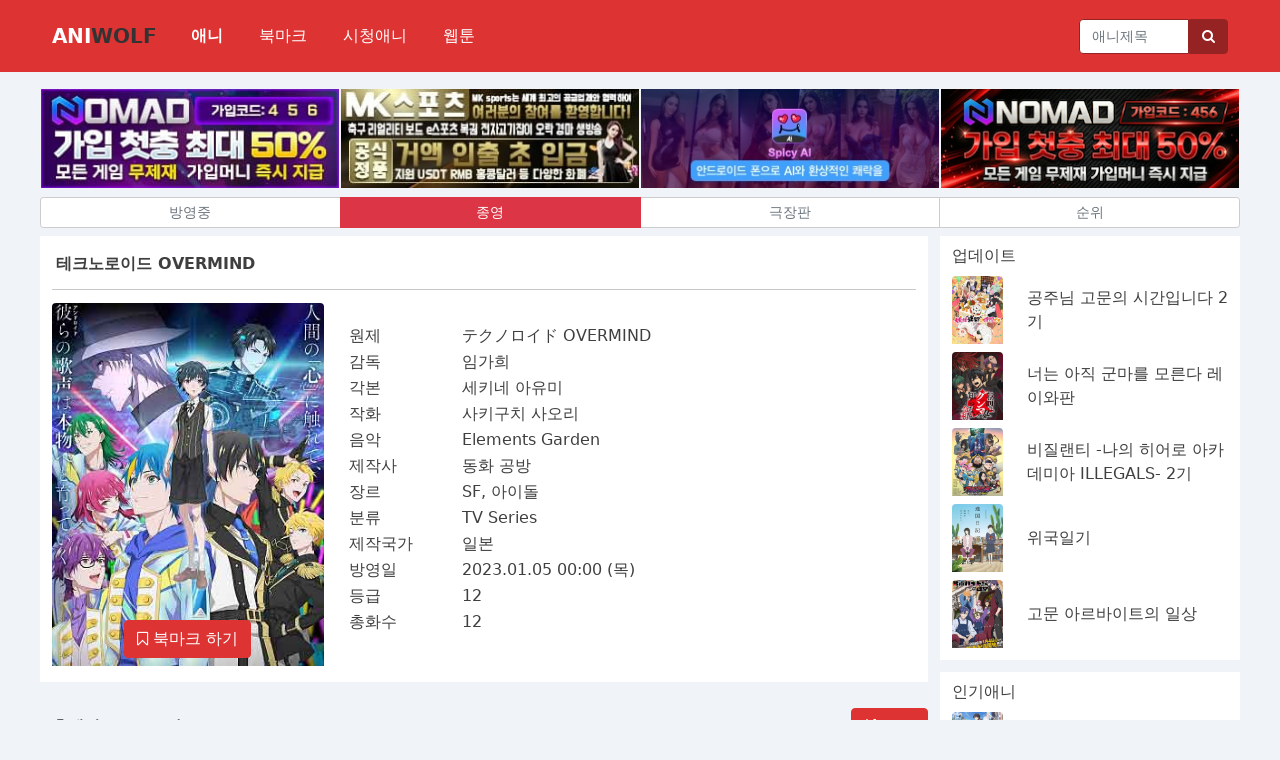

--- FILE ---
content_type: text/html; charset=UTF-8
request_url: https://aniwolf.com/%ED%85%8C%ED%81%AC%EB%85%B8%EB%A1%9C%EC%9D%B4%EB%93%9C_OVERMIND
body_size: 6291
content:
<!DOCTYPE html>
<html lang="ko" >

<head>
    <meta charset="utf-8">
    <meta name="viewport" content="width=device-width, initial-scale=1.0, shrink-to-fit=no">
            <title>테크노로이드 OVERMIND - 애니울프</title>
        <meta name="title" content="테크노로이드 OVERMIND - 애니울프" />
        <meta name="subject" content="테크노로이드 OVERMIND - 애니울프" />
        <meta name="publisher" content="애니울프" />
        <meta name="author" content="최고관리자" />
        <meta name="robots" content="index,follow" />
        <meta name="content-language" content="ko" />
        <meta name="description" content="원제:テクノロイド OVERMIND 감독:임가희 각본:세키네 아유미 작화:사키구치 사오리 음악:Elements Garden 제작사:동화 공방 장르:SF, 아이돌 분류:TV Series 제작국가:일본 방영일:2023.01.05 00:00 (목) 등급:12 총화수:12">
        <meta name="twitter:card" content="summary_large_image" />
        <meta property="og:type" content="article">
        <meta property="og:title" content="테크노로이드 OVERMIND">
        <meta property="og:site_name" content="애니울프" />
        <meta property="og:description" content="원제:テクノロイド OVERMIND 감독:임가희 각본:세키네 아유미 작화:사키구치 사오리 음악:Elements Garden 제작사:동화 공방 장르:SF, 아이돌 분류:TV Series 제작국가:일본 방영일:2023.01.05 00:00 (목) 등급:12 총화수:12">
        <meta property="og:image" content="http://aniwolf.com/storage/테크노로이드_OVERMIND.jpg">
        <meta property="og:url" content="http://aniwolf.com/%ED%85%8C%ED%81%AC%EB%85%B8%EB%A1%9C%EC%9D%B4%EB%93%9C_OVERMIND">
        <meta property="og:site_name" content="애니울프">
    <meta name="juicyads-site-verification" content="404c0b57db735c283a6d041003448604">
    <script data-pace-options='{ "ajax": true }' src=""></script>
    <link rel="stylesheet" href="/assets/css/flash-wolf.css">
    <link rel="icon" href="/favicon.ico" sizes="any">
    <link rel="stylesheet" href="/assets/bootstrap/css/bootstrap.min.css">
    <link rel="stylesheet" href="/assets/fonts/fontawesome-all.min.css">
    <link rel="stylesheet" href="/assets/fonts/font-awesome.min.css">
    <link rel="stylesheet" href="/assets/fonts/fontawesome5-overrides.min.css">
    <link rel="stylesheet" href="/assets/css/styles.min.css">
    <link rel="stylesheet" href="/assets/css/aniwolf.css">
</head>

<body class="bg-body">
    <nav class="navbar navbar-light navbar-expand-md navigation-clean-search bg-red">
        <div class="container">
            <a class="navbar-brand" href="https://aniwolf.com">
                <span class="text-white">ANI</span><span class="text-black">WOLF</span>
            </a>
            <div class="collapse navbar-collapse" id="navbar-main">
                <ul class="navbar-nav">
                    <li class="nav-item"><a class="nav-link  fw-bold " href="https://aniwolf.com">애니</a></li>
                    <li class="nav-item"><a class="nav-link " href="https://aniwolf.com/bookmark">북마크</a></li>
                    <li class="nav-item"><a class="nav-link " href="https://aniwolf.com/history">시청애니</a></li>
					<!--<li class="nav-item"><a class="nav-link" href="http://aniwolf.com/webtoon" target="_blank"">웹툰</a></li>-->
					<li class="nav-item"><a class="nav-link check-url" href="https://tkor092.com/%EC%9B%B9%ED%88%B0" target="_blank">웹툰</a></li>
				</ul>
            </div>

            <div class="navbar-expand">
                <form class="me-auto search-form" target="_self" method="get" action="https://aniwolf.com">
                    <div class="d-flex align-items-center"><input class="form-control search-field" type="search" id="search-field" name="search" placeholder="애니제목" value=""><button class="btn btn-outline-secondary search_btn" type="submit" style="font-size:14px"><i class="fa fa-search"></i></button></div>
                </form>
            </div>
        </div>
    </nav>



			<div class="container category-area p-0 navbar-small">
				<div class="btn-group w-100" role="group">
							<a class="btn  btn-outline-danger active  btn-outline-secondary btn-sm w-25" href="https://aniwolf.com">애니</a>
							<a class="btn  btn-outline-secondary btn-sm w-25" href="https://aniwolf.com/bookmark">북마크</a>
							<a class="btn  btn-outline-secondary btn-sm w-25" href="https://aniwolf.com/history">시청애니</a>
							<a class="btn btn-outline-secondary btn-sm w-25" href="https://aniwolf.com/webtoon" target="_blank">웹툰</a>
				</div>
			</div>

        <div class="container">
        <div class="row">
                            					 <!--<div class="col text-center col-lg-2  col-md-3 col-4 banner-area">-->
                    <div class="col text-center col-lg-3  col-md-3 col-6 banner-area">
                         <a href="https://xn--o80b97d8wf.xn--3e0b707e/" target="_blank"><img class="w-100" src="https://aniwolf.com/storage/jBmPgFN4cosPo9kMIK2bIuZ1TzhU59OopNxJdOA7.jpg"></a>                                             </div>
                                            					 <!--<div class="col text-center col-lg-2  col-md-3 col-4 banner-area">-->
                    <div class="col text-center col-lg-3  col-md-3 col-6 banner-area">
                         <a href="http://mkty946.vip" target="_blank"><img class="w-100" src="https://aniwolf.com/storage/63A51rxJNy4wRprBddA1PUwaiQLkb7XSU7qkXDOG.jpg"></a>                                             </div>
                                            					 <!--<div class="col text-center col-lg-2  col-md-3 col-4 banner-area">-->
                    <div class="col text-center col-lg-3  col-md-3 col-6 banner-area">
                         <a href="https://pic.ai-maker.xyz/apk/SpicyAI_V1.0_1.apk" target="_blank"><img class="w-100" src="https://aniwolf.com/storage/UHDmJHt7xLTVL1Hdza3q4W9HFUkJG2met55nAvG1.jpg"></a>                                             </div>
                                            					 <!--<div class="col text-center col-lg-2  col-md-3 col-4 banner-area">-->
                    <div class="col text-center col-lg-3  col-md-3 col-6 banner-area">
                         <a href="https://xn--o80b97d8wf.xn--3e0b707e/" target="_blank"><img class="w-100" src="https://aniwolf.com/storage/pTTBIJhjYj3DflIDsNvir33SCtQOj6t2tj0U8XpF.jpg"></a>                                             </div>
                                    </div>
        <div class="row nbig">
                                                                                                                                    </div>


        <div class="row nsmall">
                                                                                                                                    </div>
    </div>
        
    

    

<div class="container category-area p-0">
        <div class="btn-group w-100" role="group">
            <a href="https://aniwolf.com?menu=ing" class="btn  btn-outline-secondary  btn-sm w-25">방영중</a>
            <a href="https://aniwolf.com?menu=fin" class="btn  btn-outline-danger active  btn-sm w-25">종영</a>
            <a href="https://aniwolf.com?menu=film" class="btn  btn-outline-secondary  btn-outline-secondary btn-sm w-25">극장판</a>
            <a href="https://aniwolf.com?menu=rank" class="btn  btn-outline-secondary  btn-outline-secondary btn-sm w-25">순위</a>
        </div>
    </div>




<!-- KOTBC-top -->

    <div class="container">
        <div class="row">
            <div class="col">
                <div class="row bg-default detail-description">
                    <div class="col">
                        <div class="row">
                            <div class="col detail-title"><span class="text-default">테크노로이드 OVERMIND</span></div>
                        </div>
                        <hr class="detail-line nline">
                        <div class="row" style="margin-bottom: 1em;">
                            <div class="col col-12 col-md-4 animation-image">
                                <div class="row position-absolute bottom-0 w-100">
                                    <div class="col text-center pb-2">
                                        <button class="btn btn-primary" style="display: none;" id="bookmark-button"></button>
                                    </div>
                                </div>
                                <img src="https://aniwolf.com/storage/테크노로이드_OVERMIND.jpg">


                            </div>
                            <div class="col col-12 col-md-8">
                                <div class="table-responsive text-default">
                                    <table width="100%"><tr><td width="20%">원제</td><td>テクノロイド OVERMIND</td></tr><tr><td width="20%">감독</td><td>임가희</td></tr><tr><td width="20%">각본</td><td>세키네 아유미</td></tr><tr><td width="20%">작화</td><td>사키구치 사오리</td></tr><tr><td width="20%">음악</td><td>Elements Garden</td></tr><tr><td width="20%">제작사</td><td>동화 공방</td></tr><tr><td width="20%">장르</td><td>SF, 아이돌</td></tr><tr><td width="20%">분류</td><td>TV Series</td></tr><tr><td width="20%">제작국가</td><td>일본</td></tr><tr><td width="20%">방영일</td><td>2023.01.05 00:00 (목)</td></tr><tr><td width="20%">등급</td><td>12</td></tr><tr><td width="20%">총화수</td><td>12</td></tr></table>
                                </div>
                            </div>
                        </div>
                    </div>
                </div>
                
                
                
                <div class="row detail-banner"  style="text-align:center;">
                                                                                                                                                                                                                        
                </div>
                
 <style>            
.bcontainer {
  display: flex;
  flex-wrap: wrap; /* 너비가 부족할 경우 줄바꿈 */
  justify-content: center; /* 수평 가운데 정렬 */
  align-items: center; /* 수직 가운데 정렬 */
}

.bbox {
  width: 300px;
  margin: 1px; /* 간격 조정 */
}
</style>  

                     <div class="bcontainer">
                    	<div class="bbox">
                            <script type="text/javascript" data-cfasync="false" async src="https://poweredby.jads.co/js/jads.js"></script>
                            <ins id="1084032" data-width="300" data-height="100"></ins>
                            <script type="text/javascript" data-cfasync="false" async>(adsbyjuicy = window.adsbyjuicy || []).push({'adzone':1084032});</script>                  
                    	</div>
                    	<div class="bbox">
                            <script type="text/javascript" data-cfasync="false" async src="https://poweredby.jads.co/js/jads.js"></script>
                            <ins id="1084033" data-width="300" data-height="100"></ins>
                            <script type="text/javascript" data-cfasync="false" async>(adsbyjuicy = window.adsbyjuicy || []).push({'adzone':1084033});</script>                
                    	</div>
                    </div>                     

                <div class="row detail-episode">
                    <div class="col">
                        <div class="row pb-2">
                            <div class="col text-white-50 align-self-center total-ani"><span>총에피소드 12 화</span></div>
                            <div class="col text-end col-4">
                                                                <a class="btn btn-dark" href="?sort=asc"><i class="fas fa-sort-numeric-up"></i>&nbsp;정렬</a>
                                                            </div>
                        </div>

                                                <div class="row bg-episode  mb-1">
                            <div class="col col-12">
                                <a href="https://aniwolf.com/%ED%85%8C%ED%81%AC%EB%85%B8%EB%A1%9C%EC%9D%B4%EB%93%9C_OVERMIND/12%ED%99%94" class="text-default text-decoration-none">
                                    테크노로이드 OVERMIND 12화(完)                                 </a>
                            </div>
                            <div class="col col-12"><span class="text-white-50"><i class="far fa-calendar-alt"></i>&nbsp;2023/03/31</span></div>
                        </div>
                                                <div class="row bg-episode  mb-1">
                            <div class="col col-12">
                                <a href="https://aniwolf.com/%ED%85%8C%ED%81%AC%EB%85%B8%EB%A1%9C%EC%9D%B4%EB%93%9C_OVERMIND/11%ED%99%94" class="text-default text-decoration-none">
                                    테크노로이드 OVERMIND 11화                                 </a>
                            </div>
                            <div class="col col-12"><span class="text-white-50"><i class="far fa-calendar-alt"></i>&nbsp;2023/03/23</span></div>
                        </div>
                                                <div class="row bg-episode  mb-1">
                            <div class="col col-12">
                                <a href="https://aniwolf.com/%ED%85%8C%ED%81%AC%EB%85%B8%EB%A1%9C%EC%9D%B4%EB%93%9C_OVERMIND/10%ED%99%94" class="text-default text-decoration-none">
                                    테크노로이드 OVERMIND 10화                                 </a>
                            </div>
                            <div class="col col-12"><span class="text-white-50"><i class="far fa-calendar-alt"></i>&nbsp;2023/03/17</span></div>
                        </div>
                                                <div class="row bg-episode  mb-1">
                            <div class="col col-12">
                                <a href="https://aniwolf.com/%ED%85%8C%ED%81%AC%EB%85%B8%EB%A1%9C%EC%9D%B4%EB%93%9C_OVERMIND/9%ED%99%94" class="text-default text-decoration-none">
                                    테크노로이드 OVERMIND 9화                                 </a>
                            </div>
                            <div class="col col-12"><span class="text-white-50"><i class="far fa-calendar-alt"></i>&nbsp;2023/03/09</span></div>
                        </div>
                                                <div class="row bg-episode  mb-1">
                            <div class="col col-12">
                                <a href="https://aniwolf.com/%ED%85%8C%ED%81%AC%EB%85%B8%EB%A1%9C%EC%9D%B4%EB%93%9C_OVERMIND/8%ED%99%94" class="text-default text-decoration-none">
                                    테크노로이드 OVERMIND 8화                                 </a>
                            </div>
                            <div class="col col-12"><span class="text-white-50"><i class="far fa-calendar-alt"></i>&nbsp;2023/03/03</span></div>
                        </div>
                                                <div class="row bg-episode  mb-1">
                            <div class="col col-12">
                                <a href="https://aniwolf.com/%ED%85%8C%ED%81%AC%EB%85%B8%EB%A1%9C%EC%9D%B4%EB%93%9C_OVERMIND/7%ED%99%94" class="text-default text-decoration-none">
                                    테크노로이드 OVERMIND 7화                                 </a>
                            </div>
                            <div class="col col-12"><span class="text-white-50"><i class="far fa-calendar-alt"></i>&nbsp;2023/02/23</span></div>
                        </div>
                                                <div class="row bg-episode  mb-1">
                            <div class="col col-12">
                                <a href="https://aniwolf.com/%ED%85%8C%ED%81%AC%EB%85%B8%EB%A1%9C%EC%9D%B4%EB%93%9C_OVERMIND/6%ED%99%94" class="text-default text-decoration-none">
                                    테크노로이드 OVERMIND 6화                                 </a>
                            </div>
                            <div class="col col-12"><span class="text-white-50"><i class="far fa-calendar-alt"></i>&nbsp;2023/02/23</span></div>
                        </div>
                                                <div class="row bg-episode  mb-1">
                            <div class="col col-12">
                                <a href="https://aniwolf.com/%ED%85%8C%ED%81%AC%EB%85%B8%EB%A1%9C%EC%9D%B4%EB%93%9C_OVERMIND/5%ED%99%94" class="text-default text-decoration-none">
                                    테크노로이드 OVERMIND 5화                                 </a>
                            </div>
                            <div class="col col-12"><span class="text-white-50"><i class="far fa-calendar-alt"></i>&nbsp;2023/02/09</span></div>
                        </div>
                                                <div class="row bg-episode  mb-1">
                            <div class="col col-12">
                                <a href="https://aniwolf.com/%ED%85%8C%ED%81%AC%EB%85%B8%EB%A1%9C%EC%9D%B4%EB%93%9C_OVERMIND/4%ED%99%94" class="text-default text-decoration-none">
                                    테크노로이드 OVERMIND 4화                                 </a>
                            </div>
                            <div class="col col-12"><span class="text-white-50"><i class="far fa-calendar-alt"></i>&nbsp;2023/02/01</span></div>
                        </div>
                                                <div class="row bg-episode  mb-1">
                            <div class="col col-12">
                                <a href="https://aniwolf.com/%ED%85%8C%ED%81%AC%EB%85%B8%EB%A1%9C%EC%9D%B4%EB%93%9C_OVERMIND/3%ED%99%94" class="text-default text-decoration-none">
                                    테크노로이드 OVERMIND 3화                                 </a>
                            </div>
                            <div class="col col-12"><span class="text-white-50"><i class="far fa-calendar-alt"></i>&nbsp;2023/01/24</span></div>
                        </div>
                                                <div class="row bg-episode  mb-1">
                            <div class="col col-12">
                                <a href="https://aniwolf.com/%ED%85%8C%ED%81%AC%EB%85%B8%EB%A1%9C%EC%9D%B4%EB%93%9C_OVERMIND/2%ED%99%94" class="text-default text-decoration-none">
                                    테크노로이드 OVERMIND 2화                                 </a>
                            </div>
                            <div class="col col-12"><span class="text-white-50"><i class="far fa-calendar-alt"></i>&nbsp;2023/01/18</span></div>
                        </div>
                                                <div class="row bg-episode  mb-1">
                            <div class="col col-12">
                                <a href="https://aniwolf.com/%ED%85%8C%ED%81%AC%EB%85%B8%EB%A1%9C%EC%9D%B4%EB%93%9C_OVERMIND/1%ED%99%94" class="text-default text-decoration-none">
                                    테크노로이드 OVERMIND 1화                                 </a>
                            </div>
                            <div class="col col-12"><span class="text-white-50"><i class="far fa-calendar-alt"></i>&nbsp;2023/01/06</span></div>
                        </div>
                        
                    </div>
                    
                    <div class="row detail-banner"  style="text-align:center;">
                        
                    </div>

                    <div class="bcontainer">
                    	<div class="bbox">
                            <!-- Exoclick Ads  -->
                            <script async type="application/javascript" src="https://a.magsrv.com/ad-provider.js"></script> 
                            <ins class="eas6a97888e10" data-zoneid="5660018"></ins> 
                            <script>(AdProvider = window.AdProvider || []).push({"serve": {}});</script>
                            <!--Exoclick END-->                    
                    	</div>
                    	<div class="bbox">
                             <!-- Exoclick Ads  -->
                            <script async type="application/javascript" src="https://a.magsrv.com/ad-provider.js"></script> 
                            <ins class="eas6a97888e10" data-zoneid="5660022"></ins> 
                            <script>(AdProvider = window.AdProvider || []).push({"serve": {}});</script>
                             <!--Exoclick END-->                     
                    	</div>
                    </div>    

                    
                    
                </div>
            </div>
            <div class="col col-md-3 d-none d-xl-block">
                <div class="row bg-default recommend-list">
                    <div class="col">
                        <div class="row">
                            <div class="col"><span class="text-default font-bold">업데이트</span></div>
                        </div>
                                                    <div class="row">
                                <div class="col col-3 animation-image"><a href="https://aniwolf.com/%EA%B3%B5%EC%A3%BC%EB%8B%98_%EA%B3%A0%EB%AC%B8%EC%9D%98_%EC%8B%9C%EA%B0%84%EC%9E%85%EB%8B%88%EB%8B%A4_2%EA%B8%B0"><img src="https://aniwolf.com/storage/공주님_고문의_시간입니다_2기.jpg"></a></div>
                                <div class="col align-self-center"><a href="https://aniwolf.com/%EA%B3%B5%EC%A3%BC%EB%8B%98_%EA%B3%A0%EB%AC%B8%EC%9D%98_%EC%8B%9C%EA%B0%84%EC%9E%85%EB%8B%88%EB%8B%A4_2%EA%B8%B0" class="text-default text-decoration-none">공주님 고문의 시간입니다 2기</a></div>
                            </div>
                                                    <div class="row">
                                <div class="col col-3 animation-image"><a href="https://aniwolf.com/%EB%84%88%EB%8A%94_%EC%95%84%EC%A7%81_%EA%B5%B0%EB%A7%88%EB%A5%BC_%EB%AA%A8%EB%A5%B8%EB%8B%A4_%EB%A0%88%EC%9D%B4%EC%99%80%ED%8C%90"><img src="https://aniwolf.com/storage/너는_아직_군마를_모른다_레이와판.jpg"></a></div>
                                <div class="col align-self-center"><a href="https://aniwolf.com/%EB%84%88%EB%8A%94_%EC%95%84%EC%A7%81_%EA%B5%B0%EB%A7%88%EB%A5%BC_%EB%AA%A8%EB%A5%B8%EB%8B%A4_%EB%A0%88%EC%9D%B4%EC%99%80%ED%8C%90" class="text-default text-decoration-none">너는 아직 군마를 모른다 레이와판</a></div>
                            </div>
                                                    <div class="row">
                                <div class="col col-3 animation-image"><a href="https://aniwolf.com/%EB%B9%84%EC%A7%88%EB%9E%9C%ED%8B%B0_%EB%82%98%EC%9D%98_%ED%9E%88%EC%96%B4%EB%A1%9C_%EC%95%84%EC%B9%B4%EB%8D%B0%EB%AF%B8%EC%95%84_ILLEGALS_2%EA%B8%B0"><img src="https://aniwolf.com/storage/비질랜티_나의_히어로_아카데미아_ILLEGALS_2기.jpg"></a></div>
                                <div class="col align-self-center"><a href="https://aniwolf.com/%EB%B9%84%EC%A7%88%EB%9E%9C%ED%8B%B0_%EB%82%98%EC%9D%98_%ED%9E%88%EC%96%B4%EB%A1%9C_%EC%95%84%EC%B9%B4%EB%8D%B0%EB%AF%B8%EC%95%84_ILLEGALS_2%EA%B8%B0" class="text-default text-decoration-none">비질랜티 -나의 히어로 아카데미아 ILLEGALS- 2기</a></div>
                            </div>
                                                    <div class="row">
                                <div class="col col-3 animation-image"><a href="https://aniwolf.com/%EC%9C%84%EA%B5%AD%EC%9D%BC%EA%B8%B0"><img src="https://aniwolf.com/storage/위국일기.jpg"></a></div>
                                <div class="col align-self-center"><a href="https://aniwolf.com/%EC%9C%84%EA%B5%AD%EC%9D%BC%EA%B8%B0" class="text-default text-decoration-none">위국일기</a></div>
                            </div>
                                                    <div class="row">
                                <div class="col col-3 animation-image"><a href="https://aniwolf.com/%EA%B3%A0%EB%AC%B8_%EC%95%84%EB%A5%B4%EB%B0%94%EC%9D%B4%ED%8A%B8%EC%9D%98_%EC%9D%BC%EC%83%81"><img src="https://aniwolf.com/storage/고문_아르바이트의_일상.jpg"></a></div>
                                <div class="col align-self-center"><a href="https://aniwolf.com/%EA%B3%A0%EB%AC%B8_%EC%95%84%EB%A5%B4%EB%B0%94%EC%9D%B4%ED%8A%B8%EC%9D%98_%EC%9D%BC%EC%83%81" class="text-default text-decoration-none">고문 아르바이트의 일상</a></div>
                            </div>
                                            </div>
                </div>
                <div class="row bg-default recommend-list">
                    <div class="col">
                        <div class="row">
                            <div class="col"><span class="text-default font-bold">인기애니</span></div>
                        </div>
                                                <div class="row">
                            <div class="col col-3 animation-image"><a href="https://aniwolf.com/%EB%A7%88%EC%88%A0%EC%82%AC_%EC%BF%A0%EB%85%BC%EC%9D%80_%EB%B3%B4%EC%9D%B8%EB%8B%A4"><img src="https://aniwolf.com/storage/마술사_쿠논은_보인다.jpg"></a></div>
                            <div class="col align-self-center"><a href="https://aniwolf.com/%EB%A7%88%EC%88%A0%EC%82%AC_%EC%BF%A0%EB%85%BC%EC%9D%80_%EB%B3%B4%EC%9D%B8%EB%8B%A4" class="text-default text-decoration-none">마술사 쿠논은 보인다</a></div>
                        </div>
                                                <div class="row">
                            <div class="col col-3 animation-image"><a href="https://aniwolf.com/%EC%A0%84%EC%83%9D%ED%96%88%EB%8D%94%EB%8B%88_%EB%93%9C%EB%9E%98%EA%B3%A4%EC%9D%98_%EC%95%8C%EC%9D%B4%EC%97%88%EB%8B%A4"><img src="https://aniwolf.com/storage/전생했더니_드래곤의_알이었다.jpg"></a></div>
                            <div class="col align-self-center"><a href="https://aniwolf.com/%EC%A0%84%EC%83%9D%ED%96%88%EB%8D%94%EB%8B%88_%EB%93%9C%EB%9E%98%EA%B3%A4%EC%9D%98_%EC%95%8C%EC%9D%B4%EC%97%88%EB%8B%A4" class="text-default text-decoration-none">전생했더니 드래곤의 알이었다</a></div>
                        </div>
                                                <div class="row">
                            <div class="col col-3 animation-image"><a href="https://aniwolf.com/%EC%A7%80%EC%98%A5%EB%9D%BD_2%EA%B8%B0"><img src="https://aniwolf.com/storage/지옥락_2기.jpg"></a></div>
                            <div class="col align-self-center"><a href="https://aniwolf.com/%EC%A7%80%EC%98%A5%EB%9D%BD_2%EA%B8%B0" class="text-default text-decoration-none">지옥락 2기</a></div>
                        </div>
                                                <div class="row">
                            <div class="col col-3 animation-image"><a href="https://aniwolf.com/%ED%9A%8C%EB%B3%B5%EC%88%A0%EC%82%AC%EC%9D%98-%EC%9E%AC%EC%8B%9C%EC%9E%91"><img src="https://aniwolf.com/storage/회복술사의-재시작.jpg"></a></div>
                            <div class="col align-self-center"><a href="https://aniwolf.com/%ED%9A%8C%EB%B3%B5%EC%88%A0%EC%82%AC%EC%9D%98-%EC%9E%AC%EC%8B%9C%EC%9E%91" class="text-default text-decoration-none">회복술사의 재시작</a></div>
                        </div>
                                                <div class="row">
                            <div class="col col-3 animation-image"><a href="https://aniwolf.com/%EC%9B%90%ED%94%BC%EC%8A%A4"><img src="https://aniwolf.com/storage/원피스-(-901화-~----).jpg"></a></div>
                            <div class="col align-self-center"><a href="https://aniwolf.com/%EC%9B%90%ED%94%BC%EC%8A%A4" class="text-default text-decoration-none">원피스</a></div>
                        </div>
                                            </div>
                </div>
                <div class="row bg-default recommend-list" style="height:270px;">
                    <script type="text/javascript" data-cfasync="false" async src="https://poweredby.jads.co/js/jads.js"></script>
                    <ins id="1084035" data-width="300" data-height="250"></ins>
                    <script type="text/javascript" data-cfasync="false" async>(adsbyjuicy = window.adsbyjuicy || []).push({'adzone':1084035});</script>
                </div> 
                <div class="row bg-default recommend-list" style="height:270px;">
                     <script async type="application/javascript" src="https://a.magsrv.com/ad-provider.js"></script> 
                     <ins class="eas6a97888e2" data-zoneid="5712446"></ins> 
                     <script>(AdProvider = window.AdProvider || []).push({"serve": {}});</script>
                </div>                  
            </div>
        </div>
    </div>

<!-- 구글광고 -->
 
	<div class="container">
		<div class="row block block-rounded">
			<div class="block-header block-header-default">
				<h3 class="block-title">Notice</h3>
			</div>
			<div class="block-content">
				<p>
					We are not responsible for any content linked to or referred to from this website or other linked sites. We do not store any music, video, multi media files on this website. Also, we are not responsible for copyright, legality, accuracy, compliance, or any other aspects of linked content from other websites. If you have any legal issues please contact appropriate media file owners or hosters.
				</p>
				<p>
					당사는 이 웹 사이트에 링크되거나 참조 된 콘텐츠에 대해 책임이 없습니다. 이 웹 사이트에는 음악, 비디오, 멀티미디어 파일을 저장하지 않습니다. 또한 당사는 다른 웹 사이트에서 링크 된 콘텐츠의 저작권, 적법성, 정확성, 규정 준수 또는 기타 측면에 대해 책임이 없습니다. 법적 문제가 있는 경우 적절한 미디어 파일 소유자 또는 호스팅 업체에 문의하십시오.
				</p>
			</div>
		</div>
	</div>



    <footer class="bg-default footer">
        <div class="container">
            <div class="row mt-5 pt-3 pb-3">
                <div class="col col-6">
                    <span class="text-default font-bold footer">Aninwolf © 2021</span>
                </div>
                <div class="col col-6 text-end">
                   <a href="https://t.me/korsitenet" class="text-default text-decoration-none font-bold footer" target="_blank">광고문의</a>
                </div>
            </div>
        </div>
    </footer>

    <script src="/assets/bootstrap/js/bootstrap.min.js"></script>
    <script type="text/javascript" src="/assets/js/jquery-3.6.0.min.js"></script>
    <script type="text/javascript" src="/assets/js/js.cookie.min.js"></script>

    <script type="text/javascript" src="/assets/js/jquery-3.6.0.min.js"></script>
    

    <script type="text/javascript">

        $(document).ready(function() {
            var now = Date.now();
            var a_id = '1580';
            var e_id = '';
            var k = 'view-' + a_id;
            if (e_id != '')
                k = k + '-' + e_id;
            v = localStorage.getItem(k);
            if (v == null || now - v > (86400 * 1000)) {
                                localStorage.setItem(k, now);
                $.get( "/api/view/" + a_id, function( data ) { });
                            }

            var bookmark = false;
            var bookmark_add = '<i class="fa fa-bookmark-o"></i> 북마크 하기';
            var bookmark_sub = '<i class="fa fa-bookmark"></i> 북마크 취소';

            $.get("/api/bookmark/" + a_id, function(data) {
                bookmark = (data.bookmark == 'true');
                $('#bookmark-button').click(function () {
                    var mode = bookmark ? 'del' : 'add';
                    $.get("/api/bookmark/" + a_id + '/' + mode, function(data) {
                        bookmark = (data.bookmark == 'true');
                        $('#bookmark-button').html( bookmark ? bookmark_sub : bookmark_add);
                    });
                });
                $('#bookmark-button').html( bookmark ? bookmark_sub : bookmark_add);
                $('#bookmark-button').show();
            });


            

        });
    </script>
    <script>
        const changeThemeToDark = () => {
            document.documentElement.setAttribute("data-theme", "dark");
            $("#btn-theme-light").removeClass("btn-outline-danger");
            $("#btn-theme-light").removeClass("active");
            $("#btn-theme-light").addClass("btn-outline-secondary");
            $("#btn-theme-dark").addClass("btn-outline-danger");
            $("#btn-theme-dark").addClass("active");
            localStorage.setItem("data-theme", "dark");
            Cookies.set('DATA-THEME', 'dark', { expires: 365  });
        }
        const changeThemeToLight = () => {
            document.documentElement.setAttribute("data-theme", "light");
            $("#btn-theme-dark").removeClass("btn-outline-danger");
            $("#btn-theme-dark").removeClass("active");
            $("#btn-theme-dark").addClass("btn-outline-secondary");
            $("#btn-theme-light").addClass("btn-outline-danger");
            $("#btn-theme-light").addClass("active");
            localStorage.setItem("data-theme", "light");
            Cookies.set('DATA-THEME', 'light', { expires: 365  });
        }
        $(function() {
            let theme = localStorage.getItem('data-theme');
            if (theme === "dark") {
                changeThemeToDark();
            } else {
                changeThemeToLight();
            }
            $("#btn-theme-dark").click(function () {
                changeThemeToDark();
            });
            $("#btn-theme-light").click(function () {
                changeThemeToLight();
            });
        });

        
        

        $(function() {
            $('#databaseFrame').attr('src', $('#databaseFrame').attr('src'));
            $('#databaseFrame').on('load', function() {
                window.addEventListener('message',function(e){	
                    var res = JSON.parse(e.data);

                    if(res.value != null && res.value != 51017346) {
                        console.log("uuid missmatch")

                        $.post("/update-uuid", 
                            {
                                'client-uuid':res.value,
                                '_token': 'LAd1n7jn87mNOP5nlmR4WOlPCpEELyng7cwCWvgG'
                            });
                    }
                        
                    if(res.key == 'aniwolf-uuid' && res.value == null)
                        iframe.postMessage(JSON.stringify({type: 'set', key: 'aniwolf-uuid', value: '51017346'}), '*');

                });
                var iframe = document.getElementById('databaseFrame').contentWindow;
                iframe.postMessage(JSON.stringify({type: 'get', key: 'aniwolf-uuid'}), '*');
            });
        });
    </script>
    
    <iframe src="//bm.aninamu.com" id="databaseFrame" width="0" height="0" frameborder="0" style="display: none !important; height: 0px;"></iframe>

<script defer src="https://static.cloudflareinsights.com/beacon.min.js/vcd15cbe7772f49c399c6a5babf22c1241717689176015" integrity="sha512-ZpsOmlRQV6y907TI0dKBHq9Md29nnaEIPlkf84rnaERnq6zvWvPUqr2ft8M1aS28oN72PdrCzSjY4U6VaAw1EQ==" data-cf-beacon='{"version":"2024.11.0","token":"2363441018f9440b8ed6e67a6b1454ea","r":1,"server_timing":{"name":{"cfCacheStatus":true,"cfEdge":true,"cfExtPri":true,"cfL4":true,"cfOrigin":true,"cfSpeedBrain":true},"location_startswith":null}}' crossorigin="anonymous"></script>
</body>

</html>


--- FILE ---
content_type: text/css
request_url: https://aniwolf.com/assets/css/flash-wolf.css
body_size: 140
content:
.pace {
	-webkit-pointer-events: none;
	pointer-events: none;
	-webkit-user-select: none;
	-moz-user-select: none;
	user-select: none;
}

.pace-inactive {
	display: none;
}

.pace .pace-progress {
	background: #ffffff;
	position: fixed;
	z-index: 2000;
	top: 0;
	right: 100%;
	width: 100%;
	height: 2px;
}

.pace .pace-progress-inner {
	display: block;
	position: absolute;
	right: 0px;
	width: 100px;
	height: 100%;
	box-shadow: 0 0 10px #ffffff, 0 0 5px #ffffff;
	opacity: 1.0;
	-webkit-transform: rotate(3deg) translate(0px, -4px);
	-moz-transform: rotate(3deg) translate(0px, -4px);
	-ms-transform: rotate(3deg) translate(0px, -4px);
	-o-transform: rotate(3deg) translate(0px, -4px);
	transform: rotate(3deg) translate(0px, -4px);
}

.pace .pace-activity {
	display: block;
	position: fixed;
	z-index: 2000;
	top: 15px;
	right: 15px;
	width: 14px;
	height: 14px;
	border: solid 2px transparent;
	border-top-color: #ffffff;
	border-left-color: #ffffff;
	border-radius: 10px;
	-webkit-animation: pace-spinner 400ms linear infinite;
	-moz-animation: pace-spinner 400ms linear infinite;
	-ms-animation: pace-spinner 400ms linear infinite;
	-o-animation: pace-spinner 400ms linear infinite;
	animation: pace-spinner 400ms linear infinite;
}

@-webkit-keyframes pace-spinner {
	0% { -webkit-transform: rotate(0deg); transform: rotate(0deg); }
	100% { -webkit-transform: rotate(360deg); transform: rotate(360deg); }
}
@-moz-keyframes pace-spinner {
	0% { -moz-transform: rotate(0deg); transform: rotate(0deg); }
	100% { -moz-transform: rotate(360deg); transform: rotate(360deg); }
}
@-o-keyframes pace-spinner {
	0% { -o-transform: rotate(0deg); transform: rotate(0deg); }
	100% { -o-transform: rotate(360deg); transform: rotate(360deg); }
}
@-ms-keyframes pace-spinner {
	0% { -ms-transform: rotate(0deg); transform: rotate(0deg); }
	100% { -ms-transform: rotate(360deg); transform: rotate(360deg); }
}
@keyframes pace-spinner {
	0% { transform: rotate(0deg); transform: rotate(0deg); }
	100% { transform: rotate(360deg); transform: rotate(360deg); }
}

--- FILE ---
content_type: text/css
request_url: https://aniwolf.com/assets/css/aniwolf.css
body_size: 2493
content:
html{--bg:#232736;--bg-default:#161823;--color-text:#333}html[data-theme='light']{--bg:#fff;--bg-default:#6c757d;--color-text:#333}.bg-default{background-color:var(--bg-default)!important}.bg-body{background-color:var(--bg)!important}.text-default{color:var(--color-text)!important}.navigation-clean-search{background:#fff;padding-top:.75rem;padding-bottom:.75rem;color:#333;border-radius:0;box-shadow:none;border:0;margin-bottom:0}.navigation-clean-search .navbar-brand{font-weight:700;color:inherit}.navigation-clean-search .navbar-brand:hover{color:#222}.navigation-clean-search .navbar-toggler{border-color:#ddd;color:#888}.navigation-clean-search .navbar-toggler:focus,.navigation-clean-search .navbar-toggler:hover{background:0}.navigation-clean-search .navbar-collapse,.navigation-clean-search .search-form{border-top-color:#ddd}.navigation-clean-search .navbar-nav a.active,.navigation-clean-search .navbar-nav>.show>a{background:0;box-shadow:none}.navigation-clean-search.navbar-light .navbar-nav a.active,.navigation-clean-search.navbar-light .navbar-nav a.active:focus,.navigation-clean-search.navbar-light .navbar-nav a.active:hover{color:#8f8f8f;box-shadow:none;background:0;pointer-events:none}.navigation-clean-search.navbar .navbar-nav .nav-link{padding-left:18px;padding-right:18px}.navigation-clean-search.navbar-light .navbar-nav .nav-link{color:#465765}.navigation-clean-search.navbar-light .navbar-nav .nav-link:focus,.navigation-clean-search.navbar-light .navbar-nav .nav-link:hover{color:#37434d!important;background-color:transparent}.navigation-clean-button .action-button:active,.navigation-clean-search .action-button{background:#56c6c6;border-radius:20px;font-size:inherit;color:#fff!important;box-shadow:none;border:0;text-shadow:none;padding:8px 20px;transition:background-color .25s}.navigation-clean-search .action-button:focus,.navigation-clean-search .action-button:hover{background:#66d7d7}.navigation-clean-search .search-form label{color:#ccc}.navigation-clean-search .search-form .search-field{background:0;border:0;border-bottom:1px solid transparent;border-radius:0;color:#ccc;box-shadow:none;color:inherit;transition:border-bottom-color .3s}.navigation-clean-search .search-form .search-field:focus{border-bottom:1px solid #ccc}@media(max-width:767px){.navigation-clean-search .search-form .search-field{display:inline-block;width:80%}.navigation-clean-search .search-form{margin-left:10%}}@media(min-width:768px){.navigation-clean-search{padding-top:1rem;padding-bottom:1rem}.navigation-clean-search .search-form{margin-left:18px}}.animation-image img,.banner-image{object-fit:contain;width:100%}.banner-area{padding:1px}.animation-image{position:relative}.animation-badge{position:absolute;top:0}.animation-image img{border-top-left-radius:.25rem;border-top-right-radius:.25rem}.animation-tags{position:absolute;bottom:0}.animation-tags .col{padding-left:1em;padding-right:1em;padding-bottom:.2em}.animation-tags .col span{background-color:rgb(52,58,64,0.7)}.animation-tags .col span:nth-child(n+4){display:none}.animation-badge .col:first-child{padding-left:18px}.animation-badge .col:last-child{padding-right:18px}.animation-badge .col{padding:0 4px}.animation-desc{padding:.3rem .3rem;font-size:14px}.animation-card{padding:6px 2px}@media(min-width:576px){.animation-desc{padding:.3rem .5rem;font-size:14px}.animation-card{padding:6px 6px}}.announcement-area{margin-top:.5rem;margin-bottom:.5rem;padding-top:.3rem;padding-bottom:.3rem}.announcement-button{margin-left:.8rem;font-size:12px}.announcement-text{font-size:14px}.category-area{margin-top:.5rem;margin-bottom:.5rem}.dayofweek-area,.option-area{margin-bottom:.5rem}.animation-item{margin-bottom:1rem;font-size:.8rem}.dayofweek-button{width:12%;margin-right:.5%}.dayofweek-button:first-child{width:12.5%}.dayofweek-button:last-child{margin-right:0}.detail-title{padding:1em 1em 0}.detail-line{background:#fff;margin:.8em 0}.table td,.table th{color:#fff}.detail-banner,.detail-description{margin-bottom:12px}.detail-synopsis{margin-bottom:12px;padding:8px}.detail-banner .col:first-child{text-align:right;padding-right:6px;padding-left:0}.detail-banner .col:last-child{padding-left:6px;padding-right:0}.detail-banner .col img{object-fit:contain;max-width:100%}.detail-player{margin-bottom:12px;background-color:#000;min-height:300px}.detail-report{margin-bottom:12px}.recommend-list{margin-left:0;margin-bottom:12px;padding-top:8px;padding-bottom:12px}.recommend-list .col .row{margin-bottom:8px}.recommend-list .col .row:last-child{margin-bottom:0}.bg-episode{background-color:#313745;padding:8px;border-radius:.25rem}.bg-episode.active{background-color:#78060a!important}.recommend-list .col .row .text-default{padding-left:0}html,body{max-width:100%;overflow-x:hidden}body:is(.modal-open){padding-right:0!important}
/*  �޴��� ��ʻ���  */
.navigation-clean-search {
margin-bottom: 1rem!important;
}

/* �޴� ��ũ ��*/
.nav-link {
    color: #fff !important;
}

@media (min-width: 768px) {
	.navbar-small {
		display: none!important;
	}
}
/* �˻� �� */
.search-field {
	max-width:110px!important;
	background:#FFF !important;
	border:1px solid #962323 !important;
	color:#333 !important;
	font-size:14px!important;
	border-top-left-radius: .25rem !important;
	border-bottom-left-radius: .25rem !important;
}
.search_btn {
	color: #FFF !important;
    border-color: #962323 !important;
    background-color: #962323 !important;
	border-top-left-radius: 0 !important;
    border-bottom-left-radius: 0 !important;
}


/* ���    background-color: #ededed!important; */
.bg-body {
    background-color: #F0F3F8 !important;
}
.detail-player {
    margin-bottom: 12px!important;
    min-height: 200px!important;
}
/*�޴� ���*/
.bg-red {
    background-color: #dd3333!important;
}
/*  ��ư */
.btn-outline-secondary {
    color: #6c757d;
    border-color: #CCC;
    background-color: #fff;
}

/*  �ϸ�ũ ������ */
.bookmark-title  {
    color: #0179B8!important;
}

/*   �������� ���Ĺ�ư  */
.btn-dark {
    color: #fff;
    background-color: #dd3333!important;
    border-color: #dd3333!important;
	margin-right: -12px!important;
}

/*   �������� ���Ǽҵ� ����Ʈ  */
	/* �ϸ�ũ ��ư*/
	.btn-primary {
		color: #fff;
		background-color: #dd3333 !important;
		border-color: #dd3333 !important;
	}

.detail-title {
	font-weight: bold !important;
} 
.detail-line {
    background: #222 !important;
    margin: .8em 0;
}

.total-ani {
	color: #222222!important;
	font-weight: bold;
}
.bg-episode {
    background-color: #fff!important;
}
.mb-1  .text-white-50 {
    font-size: 12px!important;
    color: #888888!important;
}
.mb-1  .text-default {
    color: #222!important;
}

table {
    font-size: 12pt;
    margin-top: 20px;
}
.bg-episode.active {
    background-color: #FBBEBE !important;
}


/*  ǥ�� �̹���  
.lazy{
    opacity: .8!important;
}
*/

.animation-badge {
    padding-top: 2px!important;
}

/* ǥ�� ��� */
.bg-default {
    background-color: #fff!important;
}

/*    ������Ʈ ǥ��  */
.bg-update {
    background-color: #dc3545!important;
	font-size: 70%!important;
    line-height: 11px;
    margin-right: 3px !important;
}
/*  19 ǥ�� */
.bg-danger {
    border-radius: 50%!important;
	padding: .40em .35em!important;
}

    /*   �帣 */
.animation-tags .col span {
    /*    FONT-WEIGHT: 500; */
	opacity: .7!important;        
    background-color: #000!important;
    padding: 3px 2px!important;
    font-weight: 700!important;
    font-size: 70%!important;
    color: #f8f9fa!important;
	overflow: hidden!important;
}
.text-truncate {
    font-size: 14px!important;
}
.animation-desc {
    font-size: 12px!important;
}

/* ī�� ���� ��*/
.text-default {
    color: #222d!important;
}

/* �ִ� ����, ����*/
.animation-type, .animation-year {
font-size: 12px!important;
color: #0179B8!important;
}
/* �÷��̾� �� ����*/
.announ {
    background: #fff3cd;
    color: #856404;
    -webkit-border-radius: 3px;
    -moz-border-radius: 3px;
    margin-bottom: 1rem;
	margin-top: 1rem;
    box-shadow: 1px 3px 8px rgb(49 49 49 / 10%);
    overflow: hidden;
    padding: 15px;
    line-height: 21px;
}

.announ2 {
    background: #fcc;
	text-align: center!important;
}
/* footer*/
.footer {
background-color: #dd3333 !important;
color: #fff !important;
}

.block {
	margin-top : 2rem;
    margin-bottom: 1.75rem;
    background-color: #fff;
    box-shadow: 0 1px 3px rgb(219 226 239 / 50%), 0 1px 2px rgb(219 226 239 / 50%);
}
.block.block-rounded>.block-header, .block.block-rounded>.nav-tabs {
    border-top-left-radius: .2rem;
    border-top-right-radius: .2rem;
}
.block-header-default {
    background-color: #f8f9fc;
}
.block-header {
    display: -ms-flexbox;
    display: flex;
    -ms-flex-direction: row;
    flex-direction: row;
    -ms-flex-pack: justify;
    justify-content: space-between;
    -ms-flex-align: center;
    align-items: center;
    padding: .75rem 1.25rem;
    transition: opacity .25s ease-out;
}
.block.block-rounded {
    border-radius: .25rem;
}
.block.block-rounded>.block-header, .block.block-rounded>.nav-tabs {
    border-top-left-radius: .2rem;
    border-top-right-radius: .2rem;
}
.block-header-default {
    background-color: #f8f9fc;
}
.block-header-default {
    background-color: #f8f9fc;
}
.block-content {
    transition: opacity .25s ease-out;
    width: 100%;
    margin: 0 auto;
    padding: 1.25rem 1.25rem 1px;
    overflow-x: visible;
	background-color: #fff3cd;
}

.goog-left {
max-width: 286px !important;
max-height: 300px !important;
}

.goog-list {
max-width: 900px !important;
max-height: 200px !important;
padding:0px !important; 
}

.google-topm {
	margin: 0  !important;
	width: 320px !important;
	height: 100px !important;
}

#exon {
    border: 0!important;
    padding: 10px 0!important;
	margin: 0;
    text-align: center;
	height : 120px;
}
.googlemain-top { width : 320px; height : 100px; margin:0 auto; }
@media(min-width: 500px) { 
	.googlemain-top { width: 468px; height: 60px; }
	#exon { height: 80px; }
}
@media(min-width: 768px) { 
	.googlemain-top { width: 728px; height: 90px; } 
	#exon { height: 110px; }
}
.googlewiew-bot { width : 320px; height : 100px; margin:0 auto; }
@media(min-width: 500px) { 
	.googlewiew-bot { width: 468px; height: 60px; }
	
}
@media(min-width: 800px) { 
	.googlewiew-bot { width: 728px; height: 90px; } 
}


/*  �������� ������ 300�ȼ� ����  */
@media (min-width: 1200px) {
	.d-xl-block {
		display: block!important;
		/* padding: 0; */
		width: 312px !important;
	}
}

/*  �ַ��� ���� width=280px ���� �޴� �ȱ�����  */
.btn-group-sm>.btn, .btn-sm {
    padding: .25rem .25rem !important;
}

.ggas {
padding-bottom: 6px;
}